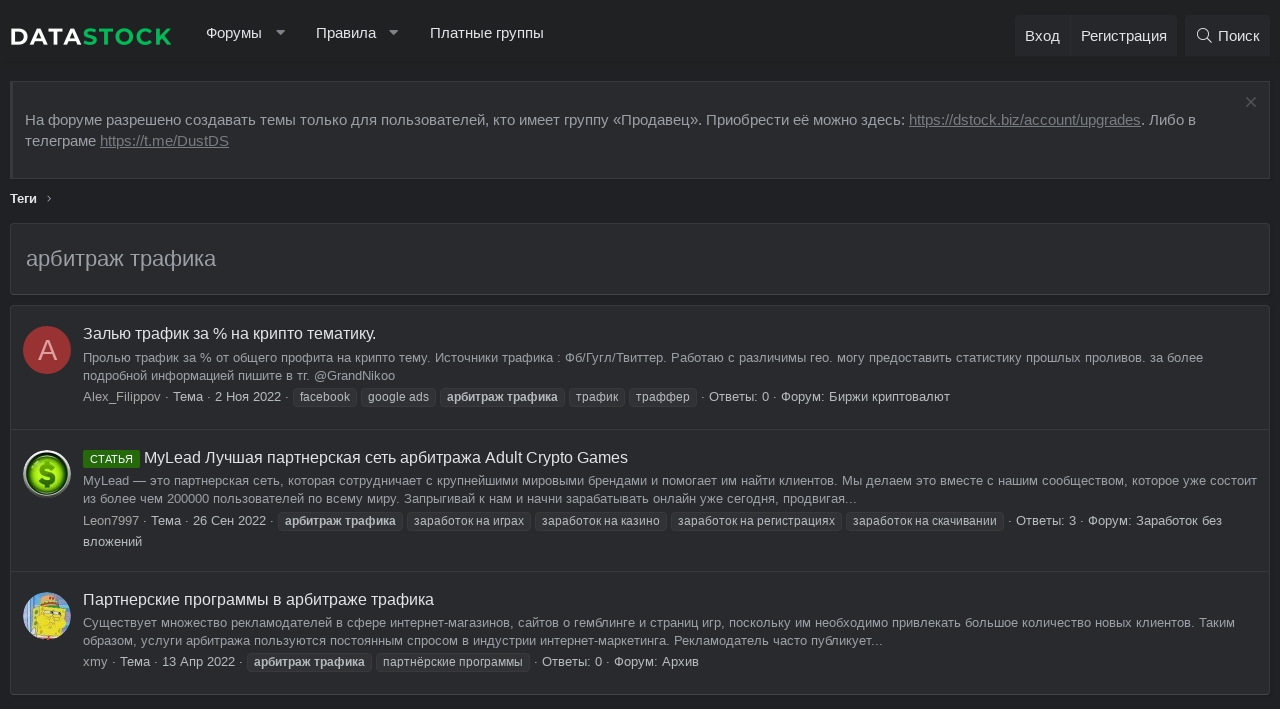

--- FILE ---
content_type: text/html; charset=utf-8
request_url: https://dstock.biz/tags/arbitrazh-trafika/
body_size: 10428
content:
<!DOCTYPE html>
<html id="XF" lang="ru-RU" dir="LTR"
	data-app="public"
	data-template="tag_view"
	data-container-key=""
	data-content-key=""
	data-logged-in="false"
	data-cookie-prefix="xf_"
	data-csrf="1769667437,1184ee7770992426c198e9490a21f556"
	class="has-no-js template-tag_view XenBase layout-default style-dark sidebar-right   xb-toggle-default xb-sidebar-show"
	 data-run-jobs="">
<head>
	<meta charset="utf-8" />
	<meta http-equiv="X-UA-Compatible" content="IE=Edge" />
	<meta name="viewport" content="width=device-width, initial-scale=1, viewport-fit=cover">

	
	
	

	<title>арбитраж трафика | Форум криптовалют, SMM продвижение в социальных сетях | DStock.Biz</title>

	<link rel="manifest" href="/webmanifest.php">
	
		<meta name="theme-color" content="#202123" />
	

	<meta name="apple-mobile-web-app-title" content="Форум криптовалют, SMM продвижение в социальных сетях | DStock.Biz">
	

	

	
		
	
	
	<meta property="og:site_name" content="Форум криптовалют, SMM продвижение в социальных сетях | DStock.Biz" />


	
	
		
	
	
	<meta property="og:type" content="website" />


	
	
		
	
	
	
		<meta property="og:title" content="арбитраж трафика" />
		<meta property="twitter:title" content="арбитраж трафика" />
	


	
	
	
		
	
	
	<meta property="og:url" content="https://dstock.biz/tags/arbitrazh-trafika/" />


	
	

	
	

	
	
	

	


	<link rel="preload" href="/styles/fonts/fa/fa-light-300.woff2?_v=5.15.1" as="font" type="font/woff2" crossorigin="anonymous" />


	<link rel="preload" href="/styles/fonts/fa/fa-solid-900.woff2?_v=5.15.1" as="font" type="font/woff2" crossorigin="anonymous" />


<link rel="preload" href="/styles/fonts/fa/fa-brands-400.woff2?_v=5.15.1" as="font" type="font/woff2" crossorigin="anonymous" />

	<link rel="stylesheet" href="/css.php?css=public%3Anormalize.css%2Cpublic%3Afa.css%2Cpublic%3Acore.less%2Cpublic%3Aapp.less&amp;s=12&amp;l=2&amp;d=1760540211&amp;k=ea51f44bc366997dfd2a245e0006363c63dcffa0" />

	<link rel="stylesheet" href="/css.php?css=public%3Anotices.less%2Cpublic%3Axb.less%2Cpublic%3Aextra.less&amp;s=12&amp;l=2&amp;d=1760540211&amp;k=4d5501ac43d8d026f11030a510aae53916169f64" />

	
		<script src="/js/xf/preamble.min.js?_v=d61efd0c"></script>
	


	
	
	<script async src="https://www.googletagmanager.com/gtag/js?id=G-9SVW93FCFR"></script>
	<script>
		window.dataLayer = window.dataLayer || [];
		function gtag(){dataLayer.push(arguments);}
		gtag('js', new Date());
		gtag('config', 'G-9SVW93FCFR', {
			// 
			
			
		});
	</script>

<!-- Yandex.Metrika counter -->
<script type="text/javascript" >
   (function(m,e,t,r,i,k,a){m[i]=m[i]||function(){(m[i].a=m[i].a||[]).push(arguments)};
   m[i].l=1*new Date();
   for (var j = 0; j < document.scripts.length; j++) {if (document.scripts[j].src === r) { return; }}
   k=e.createElement(t),a=e.getElementsByTagName(t)[0],k.async=1,k.src=r,a.parentNode.insertBefore(k,a)})
   (window, document, "script", "https://mc.yandex.ru/metrika/tag.js", "ym");

   ym(94027057, "init", {
        clickmap:true,
        trackLinks:true,
        accurateTrackBounce:true,
        webvisor:true
   });
</script>
<noscript><div><img src="https://mc.yandex.ru/watch/94027057" style="position:absolute; left:-9999px;" alt="" /></div></noscript>
<!-- /Yandex.Metrika counter -->
	
</head>
<body data-template="tag_view">

<div class="p-pageWrapper" id="top">

<div class="p-pageWrapper--helper"></div>



<div class="xb-page-wrapper xb-canvas-menuActive">
	
	
	<div class="xb-page-wrapper--helper"></div>
		

<div class="xb-content-wrapper">
	<div class="navigation-helper"></div>




	<div class="p-navSticky p-navSticky--primary" data-xf-init="sticky-header">
		
	<div class="p-nav--wrapper">
	<nav class="p-nav">
		<div class="p-nav-inner">
			<button type="button" class="button--plain p-nav-menuTrigger button" data-xf-click="off-canvas" data-menu=".js-headerOffCanvasMenu" tabindex="0" aria-label="Меню"><span class="button-text">
				<i aria-hidden="true"></i>
			</span></button>

			<div class="p-nav-smallLogo">
				<a href="https://dstock.biz">
							
					<img src="/images/logo/logo.png" srcset="" alt="Форум криптовалют, SMM продвижение в социальных сетях | DStock.Biz"
						width="" height="" />
					
					
				</a>
			</div>

			<div class="p-nav-scroller hScroller" data-xf-init="h-scroller" data-auto-scroll=".p-navEl.is-selected">
				<div class="hScroller-scroll">
					<ul class="p-nav-list js-offCanvasNavSource">
					
						<li class="navforums">
							
	<div class="p-navEl " data-has-children="true">
		

			
	
	<a href="/"
		class="p-navEl-link p-navEl-link--splitMenu "
		
		
		data-nav-id="forums">Форумы</a>


			<a data-xf-key="1"
				data-xf-click="menu"
				data-menu-pos-ref="< .p-navEl"
				class="p-navEl-splitTrigger"
				role="button"
				tabindex="0"
				aria-label="Toggle expanded"
				aria-expanded="false"
				aria-haspopup="true"></a>

		
		
			<div class="menu menu--structural" data-menu="menu" aria-hidden="true">
				<div class="menu-content">
					
						
	
	
	<a href="/whats-new/posts/"
		class="menu-linkRow u-indentDepth0 js-offCanvasCopy "
		
		
		data-nav-id="newPosts">Новые сообщения</a>

	

					
						
	
	
	<a href="/search/?type=post"
		class="menu-linkRow u-indentDepth0 js-offCanvasCopy "
		
		
		data-nav-id="searchForums">Поиск сообщений</a>

	

					
				</div>
			</div>
		
	</div>

						</li>
					
						<li class="navrules">
							
	<div class="p-navEl " data-has-children="true">
		

			
	
	<a href="https://datastock.biz/rules/"
		class="p-navEl-link p-navEl-link--splitMenu "
		 target="_blank"
		
		data-nav-id="rules">Правила</a>


			<a data-xf-key="2"
				data-xf-click="menu"
				data-menu-pos-ref="< .p-navEl"
				class="p-navEl-splitTrigger"
				role="button"
				tabindex="0"
				aria-label="Toggle expanded"
				aria-expanded="false"
				aria-haspopup="true"></a>

		
		
			<div class="menu menu--structural" data-menu="menu" aria-hidden="true">
				<div class="menu-content">
					
						
	
	
	<a href="https://datastock.biz/threads/3160/"
		class="menu-linkRow u-indentDepth0 js-offCanvasCopy "
		
		
		data-nav-id="marketRules">Правила рынка</a>

	

					
						
	
	
	<a href="https://datastock.biz/pages/arbitration-rules/"
		class="menu-linkRow u-indentDepth0 js-offCanvasCopy "
		
		
		data-nav-id="arbitrationRules">Правила раздела «Арбитраж»</a>

	

					
						
	
	
	<a href="https://datastock.biz/pages/software-rules/"
		class="menu-linkRow u-indentDepth0 js-offCanvasCopy "
		
		
		data-nav-id="softwareRules">Правила продажи ПО</a>

	

					
				</div>
			</div>
		
	</div>

						</li>
					
						<li class="navgroups_sale">
							
	<div class="p-navEl " >
		

			
	
	<a href="https://dstock.biz/account/upgrades"
		class="p-navEl-link "
		 target="_blank"
		data-xf-key="3"
		data-nav-id="groups_sale">Платные группы</a>


			

		
		
	</div>

						</li>
					
					</ul>
				</div>
			</div>

			
			
			<div class="p-nav-opposite">
				<div class="p-navgroup p-account p-navgroup--guest">
					
						<a href="/login/" class="p-navgroup-link p-navgroup-link--textual p-navgroup-link--logIn"
							data-xf-click="overlay" data-follow-redirects="on">
							<span class="p-navgroup-linkText">Вход</span>
						</a>
						
							<a href="/register/" class="p-navgroup-link p-navgroup-link--textual p-navgroup-link--register"
								data-xf-click="overlay" data-follow-redirects="on">
								<span class="p-navgroup-linkText">Регистрация</span>
							</a>
						
					
					
					
				</div>

				<div class="p-navgroup p-discovery">
					<a href="/whats-new/"
						class="p-navgroup-link p-navgroup-link--iconic p-navgroup-link--whatsnew"
						aria-label="Что нового?"
						title="Что нового?">
						<i aria-hidden="true"></i>
						<span class="p-navgroup-linkText">Что нового?</span>
					</a>

					
						<a href="/search/"
							class="p-navgroup-link p-navgroup-link--iconic p-navgroup-link--search"
							data-xf-click="menu"
							data-xf-key="/"
							aria-label="Поиск"
							aria-expanded="false"
							aria-haspopup="true"
							title="Поиск">
							<i aria-hidden="true"></i>
							<span class="p-navgroup-linkText">Поиск</span>
						</a>
						<div class="menu menu--structural menu--wide" data-menu="menu" aria-hidden="true">
							<form action="/search/search" method="post"
								class="menu-content"
								data-xf-init="quick-search">

								<h3 class="menu-header">Поиск</h3>
								
								<div class="menu-row">
									
										<input type="text" class="input" name="keywords" placeholder="Поиск..." aria-label="Поиск" data-menu-autofocus="true" />
									
								</div>

								
								<div class="menu-row">
									<label class="iconic"><input type="checkbox"  name="c[title_only]" value="1" /><i aria-hidden="true"></i><span class="iconic-label">Искать только в заголовках

												
													<span tabindex="0" role="button"
														data-xf-init="tooltip" data-trigger="hover focus click" title="Tags will also be searched">

														<i class="fa--xf far fa-question-circle u-muted u-smaller" aria-hidden="true"></i>
													</span></span></label>

								</div>
								
								<div class="menu-row">
									<div class="inputGroup">
										<span class="inputGroup-text" id="ctrl_search_menu_by_member">От:</span>
										<input type="text" class="input" name="c[users]" data-xf-init="auto-complete" placeholder="Пользователь" aria-labelledby="ctrl_search_menu_by_member" />
									</div>
								</div>
								<div class="menu-footer">
									<span class="menu-footer-controls">
										<button type="submit" class="button--primary button button--icon button--icon--search"><span class="button-text">Поиск</span></button>
										<a href="/search/" class="button"><span class="button-text">Расширенный поиск...</span></a>
									</span>
								</div>

								<input type="hidden" name="_xfToken" value="1769667437,1184ee7770992426c198e9490a21f556" />
							</form>
						</div>
					
				</div>
			</div>
				

		</div>
	</nav>
	</div>

	</div>
	
	
		<div class="p-sectionLinks--wrapper">
		<div class="p-sectionLinks">
			<div class="p-sectionLinks-inner">
				<div class="hScroller" data-xf-init="h-scroller">
				<div class="hScroller-scroll">
					<ul class="p-sectionLinks-list">
					
						<li>
							
	<div class="p-navEl " >
		

			
	
	<a href="/whats-new/latest-activity"
		class="p-navEl-link "
		
		data-xf-key="alt+1"
		data-nav-id="defaultLatestActivity">Последняя активность</a>


			

		
		
	</div>

						</li>
					
						<li>
							
	<div class="p-navEl " >
		

			
	
	<a href="/register/"
		class="p-navEl-link "
		
		data-xf-key="alt+2"
		data-nav-id="defaultRegister">Регистрация</a>


			

		
		
	</div>

						</li>
					
					</ul>
				</div>
				</div>
			<div class="p-sectionLinks-right">
				
				
			</div>
			</div>
		</div>
		</div>
	



<div class="offCanvasMenu offCanvasMenu--nav js-headerOffCanvasMenu" data-menu="menu" aria-hidden="true" data-ocm-builder="navigation">
	<div class="offCanvasMenu-backdrop" data-menu-close="true"></div>
	<div class="offCanvasMenu-content">
		<div class="offCanvasMenu-content--inner">
		
		<div class="offCanvasMenu-header">
			Меню
			<a class="offCanvasMenu-closer" data-menu-close="true" role="button" tabindex="0" aria-label="Закрыть"></a>
		</div>
		
			<div class="p-offCanvasRegisterLink">
				<div class="offCanvasMenu-linkHolder">
					<a href="/login/" class="offCanvasMenu-link" data-xf-click="overlay" data-menu-close="true">
						Вход
					</a>
				</div>
				<hr class="offCanvasMenu-separator" />
				
					<div class="offCanvasMenu-linkHolder">
						<a href="/register/" class="offCanvasMenu-link" data-xf-click="overlay" data-menu-close="true">
							Регистрация
						</a>
					</div>
					<hr class="offCanvasMenu-separator" />
				
			</div>
		
		<div class="offCanvasMenu-subHeader">Навигация</div>
		<div class="js-offCanvasNavTarget"></div>
		<div class="offCanvasMenu-installBanner js-installPromptContainer" style="display: none;" data-xf-init="install-prompt">
			<div class="offCanvasMenu-installBanner-header">Install the app</div>
			<button type="button" class="js-installPromptButton button"><span class="button-text">Установить</span></button>
		</div>

			<div class="offCanvasMenu-subHeader">Дополнительные настройки</div>
					
			
			
				
					<div class="offCanvasMenu-linkHolder">
						<a href="https://dstock.biz/contact/" class="offCanvasMenu-link" data-menu-close="true" data-nav-id="contactUs" data-xf-click="">Обратная связь</a>
					</div>
				
			
			<div class="offCanvasMenu-linkHolder">
				<a class="offCanvasMenu-link" data-menu-close="true" data-nav-id="closeMenu" role="button" tabindex="0" aria-label="Закрыть">Закрыть Меню</a>
			</div>
			
		</div>

	</div>
</div>

	
	
<div class="p-body">
	<div class="p-body-inner">
		
		<!--XF:EXTRA_OUTPUT-->

		
			
	
		
		
		

		<ul class="notices notices--block  js-notices"
			data-xf-init="notices"
			data-type="block"
			data-scroll-interval="6">

			
				
	<li class="notice js-notice notice--light"
		data-notice-id="2"
		data-delay-duration="0"
		data-display-duration="0"
		data-auto-dismiss=""
		data-visibility="">

		
		<div class="notice-content">
			
				<a href="/account/dismiss-notice?notice_id=2" class="notice-dismiss js-noticeDismiss" data-xf-init="tooltip" title="Скрыть объявление"></a>
			
			<p>На форуме разрешено создавать темы только для пользователей, кто имеет группу &laquo;Продавец&raquo;. Приобрести её можно здесь: <a href="https://dstock.biz/account/upgrades" target="_blank">https://dstock.biz/account/upgrades</a>. Либо в телеграме <a href="https://t.me/DustDS" target="_blank">https://t.me/DustDS</a></p>
		</div>
	</li>

			
		</ul>
	

		

		

		 
		
		
	
		<div class="p-breadcrumbs--parent ">
		<ul class="p-breadcrumbs "
			itemscope itemtype="https://schema.org/BreadcrumbList">
		
			

			
			

			
			
				
				
	<li itemprop="itemListElement" itemscope itemtype="https://schema.org/ListItem">
		<a href="/tags/" itemprop="item">
			<span itemprop="name">Теги</span>
		</a>
		<meta itemprop="position" content="1" />
	</li>

			

		
		</ul>
		
		</div>
	

		

	

		
		

	


		

		


	<noscript><div class="blockMessage blockMessage--important blockMessage--iconic u-noJsOnly">JavaScript отключён. Чтобы полноценно использовать наш сайт, включите JavaScript в своём браузере.</div></noscript>

		
	<div class="blockMessage blockMessage--important blockMessage--iconic js-browserWarning" style="display: none">Вы используете устаревший браузер. Этот и другие сайты могут отображаться в нём некорректно.<br />Вам необходимо обновить браузер или попробовать использовать <a href="https://www.google.com/chrome/browser/" target="_blank">другой</a>.</div>


		
		 
			
		
			<div class="p-body-header">
			
				
					<div class="p-title ">
					
						
							<h1 class="p-title-value">арбитраж трафика</h1>
						
						
					
					</div>
				

				
			
			</div>
		
		
		

		
<div class="p-body-main  ">
			
			<div class="p-body-contentCol"></div>
			

			

			<div class="p-body-content">
				
				
				
					
						
				
				<div class="p-body-pageContent">





<div class="block" data-xf-init="" data-type="" data-href="/inline-mod/">
	

	<div class="block-container">
		<ol class="block-body">
			
				<li class="block-row block-row--separated  js-inlineModContainer" data-author="Alex_Filippov">
	<div class="contentRow ">
		<span class="contentRow-figure">
			<a href="/members/alex_filippov.14945/" class="avatar avatar--s avatar--default avatar--default--dynamic" data-user-id="14945" data-xf-init="member-tooltip" style="background-color: #993333; color: #df9f9f">
			<span class="avatar-u14945-s">A</span> 
		</a>
		</span>
		<div class="contentRow-main">
			<h3 class="contentRow-title">
				<a href="/threads/zalju-trafik-za-na-kripto-tematiku.4446/">Залью трафик за % на крипто тематику.</a>
			</h3>

			<div class="contentRow-snippet">Пролью трафик за % от общего профита на крипто тему. Источники трафика : Фб/Гугл/Твиттер. Работаю с различимы гео.
могу предоставить статистику прошлых проливов.
за более подробной информацией пишите в тг. 
@GrandNikoo</div>

			<div class="contentRow-minor contentRow-minor--hideLinks">
				<ul class="listInline listInline--bullet">
					
					<li>
	<a href="/members/alex_filippov.14945/" class="username " dir="auto" itemprop="name" data-user-id="14945" data-xf-init="member-tooltip"><span class="username--style2">Alex_Filippov</span></a>
</li>
					<li>Тема</li>
					<li><time  class="u-dt" dir="auto" datetime="2022-11-02T19:57:58+0300" data-time="1667408278" data-date-string="2 Ноя 2022" data-time-string="19:57" title="2 Ноя 2022 в 19:57">2 Ноя 2022</time></li>
					
						<li>
							

	
		
			<span class="tagItem tagItem--tag_facebook" dir="auto">
				facebook
			</span>
		
			<span class="tagItem tagItem--tag_google-ads" dir="auto">
				google ads
			</span>
		
			<span class="tagItem tagItem--tag_arbitrazh-trafika" dir="auto">
				<em class="textHighlight">арбитраж</em> <em class="textHighlight">трафика</em>
			</span>
		
			<span class="tagItem tagItem--tag_trafik" dir="auto">
				трафик
			</span>
		
			<span class="tagItem tagItem--tag_traffer" dir="auto">
				траффер
			</span>
		
	

						</li>
					
					<li>Ответы: 0</li>
					<li>Форум: <a href="/forums/birzhi-kriptovaljut.130/">Биржи криптовалют</a></li>
				</ul>
			</div>
		</div>
	</div>
</li>
			
				<li class="block-row block-row--separated  js-inlineModContainer" data-author="Leon7997">
	<div class="contentRow ">
		<span class="contentRow-figure">
			<a href="/members/leon7997.8535/" class="avatar avatar--s" data-user-id="8535" data-xf-init="member-tooltip">
			<img src="/data/avatars/s/8/8535.jpg?1657128656" srcset="/data/avatars/m/8/8535.jpg?1657128656 2x" alt="Leon7997" class="avatar-u8535-s" width="48" height="48" loading="lazy" /> 
		</a>
		</span>
		<div class="contentRow-main">
			<h3 class="contentRow-title">
				<a href="/threads/mylead-luchshaja-partnerskaja-set-arbitrazha-adult-crypto-games.4376/"><span class="prefix_statiasoc" dir="auto">Статья</span><span class="label-append">&nbsp;</span>MyLead Лучшая партнерская сеть арбитража Adult Crypto Games</a>
			</h3>

			<div class="contentRow-snippet">MyLead — это партнерская сеть, которая сотрудничает с крупнейшими мировыми брендами и помогает им найти клиентов. Мы делаем это вместе с нашим сообществом, которое уже состоит из более чем 200000 пользователей по всему миру. Запрыгивай к нам и начни зарабатывать онлайн уже сегодня, продвигая...</div>

			<div class="contentRow-minor contentRow-minor--hideLinks">
				<ul class="listInline listInline--bullet">
					
					<li>
	<a href="/members/leon7997.8535/" class="username " dir="auto" itemprop="name" data-user-id="8535" data-xf-init="member-tooltip"><span class="username--style6">Leon7997</span></a>
</li>
					<li>Тема</li>
					<li><time  class="u-dt" dir="auto" datetime="2022-09-26T00:26:35+0300" data-time="1664141195" data-date-string="26 Сен 2022" data-time-string="00:26" title="26 Сен 2022 в 00:26">26 Сен 2022</time></li>
					
						<li>
							

	
		
			<span class="tagItem tagItem--tag_arbitrazh-trafika" dir="auto">
				<em class="textHighlight">арбитраж</em> <em class="textHighlight">трафика</em>
			</span>
		
			<span class="tagItem tagItem--tag_zarabotok-na-igrax" dir="auto">
				заработок на играх
			</span>
		
			<span class="tagItem tagItem--tag_zarabotok-na-kazino" dir="auto">
				заработок на казино
			</span>
		
			<span class="tagItem tagItem--tag_zarabotok-na-registracijax" dir="auto">
				заработок на регистрациях
			</span>
		
			<span class="tagItem tagItem--tag_zarabotok-na-skachivanii" dir="auto">
				заработок на скачивании
			</span>
		
	

						</li>
					
					<li>Ответы: 3</li>
					<li>Форум: <a href="/forums/zarabotok-bez-vlozhenij.35/">Заработок без вложений</a></li>
				</ul>
			</div>
		</div>
	</div>
</li>
			
				<li class="block-row block-row--separated  js-inlineModContainer" data-author="xmy">
	<div class="contentRow ">
		<span class="contentRow-figure">
			<a href="/members/xmy.12265/" class="avatar avatar--s" data-user-id="12265" data-xf-init="member-tooltip">
			<img src="/data/avatars/s/12/12265.jpg?1642668320" srcset="/data/avatars/m/12/12265.jpg?1642668320 2x" alt="xmy" class="avatar-u12265-s" width="48" height="48" loading="lazy" /> 
		</a>
		</span>
		<div class="contentRow-main">
			<h3 class="contentRow-title">
				<a href="/threads/partnerskie-programmy-v-arbitrazhe-trafika.3826/">Партнерские программы в арбитраже трафика</a>
			</h3>

			<div class="contentRow-snippet">Существует множество рекламодателей в сфере интернет-магазинов, сайтов о гемблинге и страниц игр, поскольку им необходимо привлекать большое количество новых клиентов. Таким образом, услуги арбитража пользуются постоянным спросом в индустрии интернет-маркетинга.

Рекламодатель часто публикует...</div>

			<div class="contentRow-minor contentRow-minor--hideLinks">
				<ul class="listInline listInline--bullet">
					
					<li>
	<a href="/members/xmy.12265/" class="username " dir="auto" itemprop="name" data-user-id="12265" data-xf-init="member-tooltip"><span class="username--style6">xmy</span></a>
</li>
					<li>Тема</li>
					<li><time  class="u-dt" dir="auto" datetime="2022-04-13T11:50:50+0300" data-time="1649839850" data-date-string="13 Апр 2022" data-time-string="11:50" title="13 Апр 2022 в 11:50">13 Апр 2022</time></li>
					
						<li>
							

	
		
			<span class="tagItem tagItem--tag_arbitrazh-trafika" dir="auto">
				<em class="textHighlight">арбитраж</em> <em class="textHighlight">трафика</em>
			</span>
		
			<span class="tagItem tagItem--tag_partnjorskie-programmy" dir="auto">
				партнёрские программы
			</span>
		
	

						</li>
					
					<li>Ответы: 0</li>
					<li>Форум: <a href="/forums/arxiv.66/">Архив</a></li>
				</ul>
			</div>
		</div>
	</div>
</li>
			
		</ol>
	</div>
	<div class="block-outer block-outer--after">
		
		
	</div>
</div>
</div>
				
				
			</div>

			
		</div>

		
		
		
	
		<div class="p-breadcrumbs--parent p-breadcrumbs--bottom">
		<ul class="p-breadcrumbs p-breadcrumbs--bottom"
			itemscope itemtype="https://schema.org/BreadcrumbList">
		
			

			
			

			
			
				
				
	<li itemprop="itemListElement" itemscope itemtype="https://schema.org/ListItem">
		<a href="/tags/" itemprop="item">
			<span itemprop="name">Теги</span>
		</a>
		<meta itemprop="position" content="1" />
	</li>

			

		
		</ul>
		
		</div>
	

		
		
		
	</div>
</div>

</div> <!-- closing xb-content-wrapper -->
<footer class="p-footer" id="footer">
	<div class="p-footer--container footer-stretched">

	
	
		
	<div class="p-footer-default">
	<div class="p-footer-inner">
		<div class="p-footer-row">	
			
				<div class="p-footer-row-main">
					<ul class="p-footer-linkList">
					
						
						
						
							<li class="p-linkList-changeWidth"><a class="pageWidthToggle  xb-toggle-default" data-xf-click="toggle" data-target="html" data-active-class="xb-toggle-default" data-xf-init="toggle-storage" data-storage-type="cookie" data-storage-expiry="31556926" data-storage-key="_xb-width">
								Изменить ширину
								</a></li>
						
						
						
							<li class="p-linkList-changeLanguage"><a href="/misc/language" data-xf-click="overlay"
								data-xf-init="tooltip" title="Выбор языка" rel="nofollow">
								Русский (RU)</a></li>
						
					
					</ul>
				</div>
			
			<div class="p-footer-row-opposite">
				<ul class="p-footer-linkList">
					
					
						
							<li><a href="https://dstock.biz/contact/" data-xf-click="">Обратная связь</a></li>
						
					

					
						<li><a href="/help/terms/">Условия и правила</a></li>
					

					
						<li><a href="/help/privacy-policy/">Политика конфиденциальности</a></li>
					

					
						<li><a href="/help/">Помощь</a></li>
					

					
						<li><a href="https://dstock.biz">Главная</a></li>
					

					
					<li><a href="/forums/-/index.rss" target="_blank" class="p-footer-rssLink" title="RSS"><span aria-hidden="true"><i class="fa--xf fal fa-rss" aria-hidden="true"></i>			<span class="u-srOnly">RSS</span></span></a></li>	
<!--LiveInternet counter--><a href="https://www.liveinternet.ru/click"
target="_blank"><img id="licnt8EE8" width="88" height="31" style="border:0" 
title="LiveInternet: показано число просмотров за 24 часа, посетителей за 24 часа и за сегодня"
src="[data-uri]"
alt=""/></a><script>(function(d,s){d.getElementById("licnt8EE8").src=
"https://counter.yadro.ru/hit?t11.6;r"+escape(d.referrer)+
((typeof(s)=="undefined")?"":";s"+s.width+"*"+s.height+"*"+
(s.colorDepth?s.colorDepth:s.pixelDepth))+";u"+escape(d.URL)+
";h"+escape(d.title.substring(0,150))+";"+Math.random()})
(document,screen)</script><!--/LiveInternet-->

					
				</ul>
			</div>
		</div>
		</div>
	</div>
	
	
	
		

		
			<div class="p-footer-copyright">
				<div class="p-footer-inner">
					<div class="p-footer-copyright--flex">
						
							
								<div class="copyright-left">
									
										
										<div align="right">Локализация от <a href="https://xenforo.info/" target="_blank">XenForo.Info</a></div>
									
								</div>
							
								
							
						
					</div>
				</div>
			</div>
		

		
	</div>
</footer>

</div> <!-- closing p-pageWrapper -->

	
</div> <!-- closing xb-pageWrapper -->
<div class="u-bottomFixer js-bottomFixTarget">
	
	
</div>


	<div class="u-scrollButtons js-scrollButtons" data-trigger-type="up">
		<a href="#top" class="button--scroll button" data-xf-click="scroll-to"><span class="button-text"><i class="fa--xf fal fa-arrow-up" aria-hidden="true"></i><span class="u-srOnly">Сверху</span></span></a>
		
		
	</div>



	<script src="/js/vendor/jquery/jquery-3.5.1.min.js?_v=d61efd0c"></script>
	<script src="/js/vendor/vendor-compiled.js?_v=d61efd0c"></script>
	<script src="/js/xf/core-compiled.js?_v=d61efd0c"></script>
	<script src="/js/xf/notice.min.js?_v=d61efd0c"></script>
<script src="/js/foroagency/coloredusername/index.js?_v=d61efd0c"></script>

	<script>
		jQuery.extend(true, XF.config, {
			// 
			userId: 0,
			enablePush: false,
			pushAppServerKey: '',
			url: {
				fullBase: 'https://dstock.biz/',
				basePath: '/',
				css: '/css.php?css=__SENTINEL__&s=12&l=2&d=1760540211',
				keepAlive: '/login/keep-alive'
			},
			cookie: {
				path: '/',
				domain: '',
				prefix: 'xf_',
				secure: true
			},
			cacheKey: '9e39bf5ea0df6fd4871c2946977728d1',
			csrf: '1769667437,1184ee7770992426c198e9490a21f556',
			js: {"\/js\/xf\/notice.min.js?_v=d61efd0c":true,"\/js\/foroagency\/coloredusername\/index.js?_v=d61efd0c":true},
			css: {"public:notices.less":true,"public:xb.less":true,"public:extra.less":true},
			time: {
				now: 1769667437,
				today: 1769634000,
				todayDow: 4,
				tomorrow: 1769720400,
				yesterday: 1769547600,
				week: 1769115600
			},
			borderSizeFeature: '3px',
			fontAwesomeWeight: 'l',
			enableRtnProtect: true,
			enableFormSubmitSticky: true,
			uploadMaxFilesize: 16777216,
			allowedVideoExtensions: ["m4v","mov","mp4","mp4v","mpeg","mpg","ogv","webm"],
			allowedAudioExtensions: ["mp3","ogg","wav"],
			shortcodeToEmoji: true,
			visitorCounts: {
				conversations_unread: '0',
				alerts_unviewed: '0',
				total_unread: '0',
				title_count: true,
				icon_indicator: true
			},
			jsState: {},
			publicMetadataLogoUrl: '',
			publicPushBadgeUrl: 'https://dstock.biz/styles/default/xenforo/bell.png'
		});

		jQuery.extend(XF.phrases, {
			// 
			date_x_at_time_y: "{date} в {time}",
			day_x_at_time_y:  "{day} в {time}",
			yesterday_at_x:   "Вчера в {time}",
			x_minutes_ago:    "{minutes} мин. назад",
			one_minute_ago:   "1 минуту назад",
			a_moment_ago:     "Только что",
			today_at_x:       "Сегодня в {time}",
			in_a_moment:      "В настоящее время",
			in_a_minute:      "Менее минуты назад",
			in_x_minutes:     "Через {minutes} мин.",
			later_today_at_x: "Сегодня позже в {time}",
			tomorrow_at_x:    "Завтра в {time}",

			day0: "Воскресенье",
			day1: "Понедельник",
			day2: "Вторник",
			day3: "Среда",
			day4: "Четверг",
			day5: "Пятница",
			day6: "Суббота",

			dayShort0: "Вос",
			dayShort1: "Пон",
			dayShort2: "Вто",
			dayShort3: "Сре",
			dayShort4: "Чет",
			dayShort5: "Пят",
			dayShort6: "Суб",

			month0: "Январь",
			month1: "Февраль",
			month2: "Март",
			month3: "Апрель",
			month4: "Май",
			month5: "Июнь",
			month6: "Июль",
			month7: "Август",
			month8: "Сентябрь",
			month9: "Октябрь",
			month10: "Ноябрь",
			month11: "Декабрь",

			active_user_changed_reload_page: "Ваша сессия истекла. Перезагрузите страницу.",
			server_did_not_respond_in_time_try_again: "Сервер не ответил вовремя. Пожалуйста, попробуйте снова.",
			oops_we_ran_into_some_problems: "Упс! Мы столкнулись с некоторыми проблемами.",
			oops_we_ran_into_some_problems_more_details_console: "Упс! Мы столкнулись с некоторыми проблемами. Пожалуйста, попробуйте позже. Более детальную информацию об ошибке Вы можете посмотреть в консоли браузера.",
			file_too_large_to_upload: "Файл слишком большой для загрузки.",
			uploaded_file_is_too_large_for_server_to_process: "Загруженный файл слишком большой для обработки сервером.",
			files_being_uploaded_are_you_sure: "Файлы все ещё загружаются. Вы действительно хотите отправить эту форму?",
			attach: "Прикрепить файлы",
			rich_text_box: "Текстовое поле с поддержкой форматирования",
			close: "Закрыть",
			link_copied_to_clipboard: "Ссылка скопирована в буфер обмена.",
			text_copied_to_clipboard: "Скопировано в буфер обмена",
			loading: "Загрузка...",

			processing: "Обработка",
			'processing...': "Обработка...",

			showing_x_of_y_items: "Показано {count} из {total} элементов",
			showing_all_items: "Показаны все элементы",
			no_items_to_display: "Нет элементов для отображения",

			number_button_up: "Increase",
			number_button_down: "Decrease",

			push_enable_notification_title: "Push-уведомления для сайта Форум криптовалют, SMM продвижение в социальных сетях | DStock.Biz успешно активированы",
			push_enable_notification_body: "Спасибо за активацию push-уведомлений!"
		,
			"svStandardLib_time.day": "{count} day",
			"svStandardLib_time.days": "{count} дней",
			"svStandardLib_time.hour": "{count} hour",
			"svStandardLib_time.hours": "{count} часов",
			"svStandardLib_time.minute": "{count} минут",
			"svStandardLib_time.minutes": "{count} минут",
			"svStandardLib_time.month": "{count} month",
			"svStandardLib_time.months": "{count} месяцев",
			"svStandardLib_time.second": "{count} second",
			"svStandardLib_time.seconds": "{count} секунд",
			"svStandardLib_time.week": "time.week",
			"svStandardLib_time.weeks": "{count} недель",
			"svStandardLib_time.year": "{count} year",
			"svStandardLib_time.years": "{count} лет"

		});
	</script>

	<form style="display:none" hidden="hidden">
		<input type="text" name="_xfClientLoadTime" value="" id="_xfClientLoadTime" title="_xfClientLoadTime" tabindex="-1" />
	</form>

	









<!-- XenBase Version: 2.2.5 -->



<script defer src="https://static.cloudflareinsights.com/beacon.min.js/vcd15cbe7772f49c399c6a5babf22c1241717689176015" integrity="sha512-ZpsOmlRQV6y907TI0dKBHq9Md29nnaEIPlkf84rnaERnq6zvWvPUqr2ft8M1aS28oN72PdrCzSjY4U6VaAw1EQ==" data-cf-beacon='{"version":"2024.11.0","token":"a95c4495a78a46419c15d6bbe511467d","r":1,"server_timing":{"name":{"cfCacheStatus":true,"cfEdge":true,"cfExtPri":true,"cfL4":true,"cfOrigin":true,"cfSpeedBrain":true},"location_startswith":null}}' crossorigin="anonymous"></script>
</html>














			
